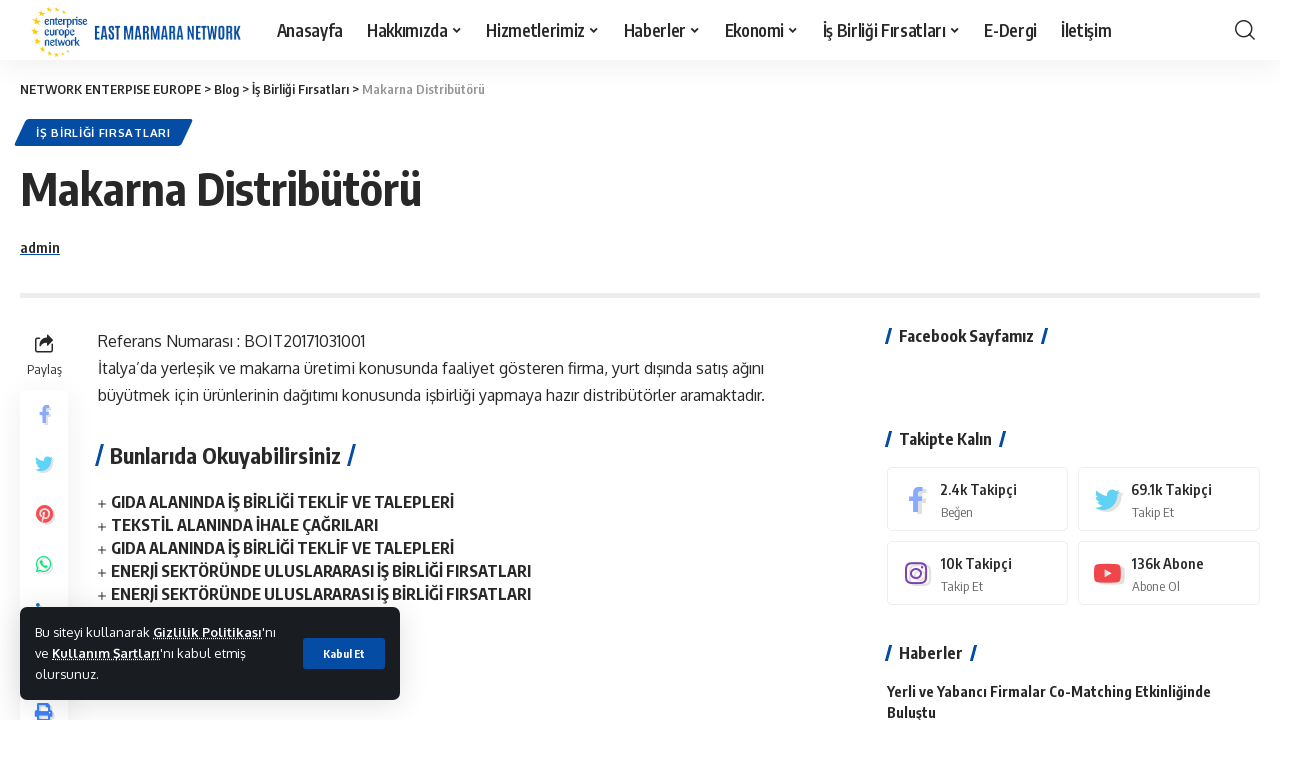

--- FILE ---
content_type: text/html; charset=UTF-8
request_url: https://een-emn.org/makarna-distributoru/
body_size: 24660
content:
<!DOCTYPE html>
<html lang="tr">
<head>
    <meta charset="UTF-8">
    <meta http-equiv="X-UA-Compatible" content="IE=edge">
    <meta name="viewport" content="width=device-width, initial-scale=1">
    <link rel="profile" href="https://gmpg.org/xfn/11">
	<title>Makarna Distribütörü &#8211; NETWORK ENTERPISE EUROPE</title>
<meta name='robots' content='max-image-preview:large' />
	<style>img:is([sizes="auto" i], [sizes^="auto," i]) { contain-intrinsic-size: 3000px 1500px }</style>
	<link rel='dns-prefetch' href='//www.googletagmanager.com' />
<link rel="alternate" type="application/rss+xml" title="NETWORK ENTERPISE EUROPE &raquo; akışı" href="https://een-emn.org/feed/" />
<link rel="alternate" type="application/rss+xml" title="NETWORK ENTERPISE EUROPE &raquo; yorum akışı" href="https://een-emn.org/comments/feed/" />
<meta name="description" content="İtalya’da yerleşik ve makarna üretimi konusunda faaliyet gösteren firma"><link rel="alternate" type="application/rss+xml" title="NETWORK ENTERPISE EUROPE &raquo; Makarna Distribütörü yorum akışı" href="https://een-emn.org/makarna-distributoru/feed/" />
            <link rel="pingback" href="https://een-emn.org/xmlrpc.php"/>
		<script type="application/ld+json">{"@context":"https://schema.org","@type":"Organization","legalName":"NETWORK ENTERPISE EUROPE","url":"https://een-emn.org/","sameAs":["https://www.facebook.com/eeneastmarmara","https://twitter.com/enneastmarmara","https://www.instagram.com/p/CxFs7h3KMkT/","https://twitter.com/enneastmarmara","https://www.youtube.com/@eenemn8897"]}</script>
<script>
window._wpemojiSettings = {"baseUrl":"https:\/\/s.w.org\/images\/core\/emoji\/15.0.3\/72x72\/","ext":".png","svgUrl":"https:\/\/s.w.org\/images\/core\/emoji\/15.0.3\/svg\/","svgExt":".svg","source":{"concatemoji":"https:\/\/een-emn.org\/wp-includes\/js\/wp-emoji-release.min.js?ver=6.7.2"}};
/*! This file is auto-generated */
!function(i,n){var o,s,e;function c(e){try{var t={supportTests:e,timestamp:(new Date).valueOf()};sessionStorage.setItem(o,JSON.stringify(t))}catch(e){}}function p(e,t,n){e.clearRect(0,0,e.canvas.width,e.canvas.height),e.fillText(t,0,0);var t=new Uint32Array(e.getImageData(0,0,e.canvas.width,e.canvas.height).data),r=(e.clearRect(0,0,e.canvas.width,e.canvas.height),e.fillText(n,0,0),new Uint32Array(e.getImageData(0,0,e.canvas.width,e.canvas.height).data));return t.every(function(e,t){return e===r[t]})}function u(e,t,n){switch(t){case"flag":return n(e,"\ud83c\udff3\ufe0f\u200d\u26a7\ufe0f","\ud83c\udff3\ufe0f\u200b\u26a7\ufe0f")?!1:!n(e,"\ud83c\uddfa\ud83c\uddf3","\ud83c\uddfa\u200b\ud83c\uddf3")&&!n(e,"\ud83c\udff4\udb40\udc67\udb40\udc62\udb40\udc65\udb40\udc6e\udb40\udc67\udb40\udc7f","\ud83c\udff4\u200b\udb40\udc67\u200b\udb40\udc62\u200b\udb40\udc65\u200b\udb40\udc6e\u200b\udb40\udc67\u200b\udb40\udc7f");case"emoji":return!n(e,"\ud83d\udc26\u200d\u2b1b","\ud83d\udc26\u200b\u2b1b")}return!1}function f(e,t,n){var r="undefined"!=typeof WorkerGlobalScope&&self instanceof WorkerGlobalScope?new OffscreenCanvas(300,150):i.createElement("canvas"),a=r.getContext("2d",{willReadFrequently:!0}),o=(a.textBaseline="top",a.font="600 32px Arial",{});return e.forEach(function(e){o[e]=t(a,e,n)}),o}function t(e){var t=i.createElement("script");t.src=e,t.defer=!0,i.head.appendChild(t)}"undefined"!=typeof Promise&&(o="wpEmojiSettingsSupports",s=["flag","emoji"],n.supports={everything:!0,everythingExceptFlag:!0},e=new Promise(function(e){i.addEventListener("DOMContentLoaded",e,{once:!0})}),new Promise(function(t){var n=function(){try{var e=JSON.parse(sessionStorage.getItem(o));if("object"==typeof e&&"number"==typeof e.timestamp&&(new Date).valueOf()<e.timestamp+604800&&"object"==typeof e.supportTests)return e.supportTests}catch(e){}return null}();if(!n){if("undefined"!=typeof Worker&&"undefined"!=typeof OffscreenCanvas&&"undefined"!=typeof URL&&URL.createObjectURL&&"undefined"!=typeof Blob)try{var e="postMessage("+f.toString()+"("+[JSON.stringify(s),u.toString(),p.toString()].join(",")+"));",r=new Blob([e],{type:"text/javascript"}),a=new Worker(URL.createObjectURL(r),{name:"wpTestEmojiSupports"});return void(a.onmessage=function(e){c(n=e.data),a.terminate(),t(n)})}catch(e){}c(n=f(s,u,p))}t(n)}).then(function(e){for(var t in e)n.supports[t]=e[t],n.supports.everything=n.supports.everything&&n.supports[t],"flag"!==t&&(n.supports.everythingExceptFlag=n.supports.everythingExceptFlag&&n.supports[t]);n.supports.everythingExceptFlag=n.supports.everythingExceptFlag&&!n.supports.flag,n.DOMReady=!1,n.readyCallback=function(){n.DOMReady=!0}}).then(function(){return e}).then(function(){var e;n.supports.everything||(n.readyCallback(),(e=n.source||{}).concatemoji?t(e.concatemoji):e.wpemoji&&e.twemoji&&(t(e.twemoji),t(e.wpemoji)))}))}((window,document),window._wpemojiSettings);
</script>

<style id='wp-emoji-styles-inline-css'>

	img.wp-smiley, img.emoji {
		display: inline !important;
		border: none !important;
		box-shadow: none !important;
		height: 1em !important;
		width: 1em !important;
		margin: 0 0.07em !important;
		vertical-align: -0.1em !important;
		background: none !important;
		padding: 0 !important;
	}
</style>
<link rel='stylesheet' id='wp-block-library-css' href='https://een-emn.org/wp-includes/css/dist/block-library/style.min.css?ver=6.7.2' media='all' />
<style id='classic-theme-styles-inline-css'>
/*! This file is auto-generated */
.wp-block-button__link{color:#fff;background-color:#32373c;border-radius:9999px;box-shadow:none;text-decoration:none;padding:calc(.667em + 2px) calc(1.333em + 2px);font-size:1.125em}.wp-block-file__button{background:#32373c;color:#fff;text-decoration:none}
</style>
<style id='global-styles-inline-css'>
:root{--wp--preset--aspect-ratio--square: 1;--wp--preset--aspect-ratio--4-3: 4/3;--wp--preset--aspect-ratio--3-4: 3/4;--wp--preset--aspect-ratio--3-2: 3/2;--wp--preset--aspect-ratio--2-3: 2/3;--wp--preset--aspect-ratio--16-9: 16/9;--wp--preset--aspect-ratio--9-16: 9/16;--wp--preset--color--black: #000000;--wp--preset--color--cyan-bluish-gray: #abb8c3;--wp--preset--color--white: #ffffff;--wp--preset--color--pale-pink: #f78da7;--wp--preset--color--vivid-red: #cf2e2e;--wp--preset--color--luminous-vivid-orange: #ff6900;--wp--preset--color--luminous-vivid-amber: #fcb900;--wp--preset--color--light-green-cyan: #7bdcb5;--wp--preset--color--vivid-green-cyan: #00d084;--wp--preset--color--pale-cyan-blue: #8ed1fc;--wp--preset--color--vivid-cyan-blue: #0693e3;--wp--preset--color--vivid-purple: #9b51e0;--wp--preset--gradient--vivid-cyan-blue-to-vivid-purple: linear-gradient(135deg,rgba(6,147,227,1) 0%,rgb(155,81,224) 100%);--wp--preset--gradient--light-green-cyan-to-vivid-green-cyan: linear-gradient(135deg,rgb(122,220,180) 0%,rgb(0,208,130) 100%);--wp--preset--gradient--luminous-vivid-amber-to-luminous-vivid-orange: linear-gradient(135deg,rgba(252,185,0,1) 0%,rgba(255,105,0,1) 100%);--wp--preset--gradient--luminous-vivid-orange-to-vivid-red: linear-gradient(135deg,rgba(255,105,0,1) 0%,rgb(207,46,46) 100%);--wp--preset--gradient--very-light-gray-to-cyan-bluish-gray: linear-gradient(135deg,rgb(238,238,238) 0%,rgb(169,184,195) 100%);--wp--preset--gradient--cool-to-warm-spectrum: linear-gradient(135deg,rgb(74,234,220) 0%,rgb(151,120,209) 20%,rgb(207,42,186) 40%,rgb(238,44,130) 60%,rgb(251,105,98) 80%,rgb(254,248,76) 100%);--wp--preset--gradient--blush-light-purple: linear-gradient(135deg,rgb(255,206,236) 0%,rgb(152,150,240) 100%);--wp--preset--gradient--blush-bordeaux: linear-gradient(135deg,rgb(254,205,165) 0%,rgb(254,45,45) 50%,rgb(107,0,62) 100%);--wp--preset--gradient--luminous-dusk: linear-gradient(135deg,rgb(255,203,112) 0%,rgb(199,81,192) 50%,rgb(65,88,208) 100%);--wp--preset--gradient--pale-ocean: linear-gradient(135deg,rgb(255,245,203) 0%,rgb(182,227,212) 50%,rgb(51,167,181) 100%);--wp--preset--gradient--electric-grass: linear-gradient(135deg,rgb(202,248,128) 0%,rgb(113,206,126) 100%);--wp--preset--gradient--midnight: linear-gradient(135deg,rgb(2,3,129) 0%,rgb(40,116,252) 100%);--wp--preset--font-size--small: 13px;--wp--preset--font-size--medium: 20px;--wp--preset--font-size--large: 36px;--wp--preset--font-size--x-large: 42px;--wp--preset--spacing--20: 0.44rem;--wp--preset--spacing--30: 0.67rem;--wp--preset--spacing--40: 1rem;--wp--preset--spacing--50: 1.5rem;--wp--preset--spacing--60: 2.25rem;--wp--preset--spacing--70: 3.38rem;--wp--preset--spacing--80: 5.06rem;--wp--preset--shadow--natural: 6px 6px 9px rgba(0, 0, 0, 0.2);--wp--preset--shadow--deep: 12px 12px 50px rgba(0, 0, 0, 0.4);--wp--preset--shadow--sharp: 6px 6px 0px rgba(0, 0, 0, 0.2);--wp--preset--shadow--outlined: 6px 6px 0px -3px rgba(255, 255, 255, 1), 6px 6px rgba(0, 0, 0, 1);--wp--preset--shadow--crisp: 6px 6px 0px rgba(0, 0, 0, 1);}:where(.is-layout-flex){gap: 0.5em;}:where(.is-layout-grid){gap: 0.5em;}body .is-layout-flex{display: flex;}.is-layout-flex{flex-wrap: wrap;align-items: center;}.is-layout-flex > :is(*, div){margin: 0;}body .is-layout-grid{display: grid;}.is-layout-grid > :is(*, div){margin: 0;}:where(.wp-block-columns.is-layout-flex){gap: 2em;}:where(.wp-block-columns.is-layout-grid){gap: 2em;}:where(.wp-block-post-template.is-layout-flex){gap: 1.25em;}:where(.wp-block-post-template.is-layout-grid){gap: 1.25em;}.has-black-color{color: var(--wp--preset--color--black) !important;}.has-cyan-bluish-gray-color{color: var(--wp--preset--color--cyan-bluish-gray) !important;}.has-white-color{color: var(--wp--preset--color--white) !important;}.has-pale-pink-color{color: var(--wp--preset--color--pale-pink) !important;}.has-vivid-red-color{color: var(--wp--preset--color--vivid-red) !important;}.has-luminous-vivid-orange-color{color: var(--wp--preset--color--luminous-vivid-orange) !important;}.has-luminous-vivid-amber-color{color: var(--wp--preset--color--luminous-vivid-amber) !important;}.has-light-green-cyan-color{color: var(--wp--preset--color--light-green-cyan) !important;}.has-vivid-green-cyan-color{color: var(--wp--preset--color--vivid-green-cyan) !important;}.has-pale-cyan-blue-color{color: var(--wp--preset--color--pale-cyan-blue) !important;}.has-vivid-cyan-blue-color{color: var(--wp--preset--color--vivid-cyan-blue) !important;}.has-vivid-purple-color{color: var(--wp--preset--color--vivid-purple) !important;}.has-black-background-color{background-color: var(--wp--preset--color--black) !important;}.has-cyan-bluish-gray-background-color{background-color: var(--wp--preset--color--cyan-bluish-gray) !important;}.has-white-background-color{background-color: var(--wp--preset--color--white) !important;}.has-pale-pink-background-color{background-color: var(--wp--preset--color--pale-pink) !important;}.has-vivid-red-background-color{background-color: var(--wp--preset--color--vivid-red) !important;}.has-luminous-vivid-orange-background-color{background-color: var(--wp--preset--color--luminous-vivid-orange) !important;}.has-luminous-vivid-amber-background-color{background-color: var(--wp--preset--color--luminous-vivid-amber) !important;}.has-light-green-cyan-background-color{background-color: var(--wp--preset--color--light-green-cyan) !important;}.has-vivid-green-cyan-background-color{background-color: var(--wp--preset--color--vivid-green-cyan) !important;}.has-pale-cyan-blue-background-color{background-color: var(--wp--preset--color--pale-cyan-blue) !important;}.has-vivid-cyan-blue-background-color{background-color: var(--wp--preset--color--vivid-cyan-blue) !important;}.has-vivid-purple-background-color{background-color: var(--wp--preset--color--vivid-purple) !important;}.has-black-border-color{border-color: var(--wp--preset--color--black) !important;}.has-cyan-bluish-gray-border-color{border-color: var(--wp--preset--color--cyan-bluish-gray) !important;}.has-white-border-color{border-color: var(--wp--preset--color--white) !important;}.has-pale-pink-border-color{border-color: var(--wp--preset--color--pale-pink) !important;}.has-vivid-red-border-color{border-color: var(--wp--preset--color--vivid-red) !important;}.has-luminous-vivid-orange-border-color{border-color: var(--wp--preset--color--luminous-vivid-orange) !important;}.has-luminous-vivid-amber-border-color{border-color: var(--wp--preset--color--luminous-vivid-amber) !important;}.has-light-green-cyan-border-color{border-color: var(--wp--preset--color--light-green-cyan) !important;}.has-vivid-green-cyan-border-color{border-color: var(--wp--preset--color--vivid-green-cyan) !important;}.has-pale-cyan-blue-border-color{border-color: var(--wp--preset--color--pale-cyan-blue) !important;}.has-vivid-cyan-blue-border-color{border-color: var(--wp--preset--color--vivid-cyan-blue) !important;}.has-vivid-purple-border-color{border-color: var(--wp--preset--color--vivid-purple) !important;}.has-vivid-cyan-blue-to-vivid-purple-gradient-background{background: var(--wp--preset--gradient--vivid-cyan-blue-to-vivid-purple) !important;}.has-light-green-cyan-to-vivid-green-cyan-gradient-background{background: var(--wp--preset--gradient--light-green-cyan-to-vivid-green-cyan) !important;}.has-luminous-vivid-amber-to-luminous-vivid-orange-gradient-background{background: var(--wp--preset--gradient--luminous-vivid-amber-to-luminous-vivid-orange) !important;}.has-luminous-vivid-orange-to-vivid-red-gradient-background{background: var(--wp--preset--gradient--luminous-vivid-orange-to-vivid-red) !important;}.has-very-light-gray-to-cyan-bluish-gray-gradient-background{background: var(--wp--preset--gradient--very-light-gray-to-cyan-bluish-gray) !important;}.has-cool-to-warm-spectrum-gradient-background{background: var(--wp--preset--gradient--cool-to-warm-spectrum) !important;}.has-blush-light-purple-gradient-background{background: var(--wp--preset--gradient--blush-light-purple) !important;}.has-blush-bordeaux-gradient-background{background: var(--wp--preset--gradient--blush-bordeaux) !important;}.has-luminous-dusk-gradient-background{background: var(--wp--preset--gradient--luminous-dusk) !important;}.has-pale-ocean-gradient-background{background: var(--wp--preset--gradient--pale-ocean) !important;}.has-electric-grass-gradient-background{background: var(--wp--preset--gradient--electric-grass) !important;}.has-midnight-gradient-background{background: var(--wp--preset--gradient--midnight) !important;}.has-small-font-size{font-size: var(--wp--preset--font-size--small) !important;}.has-medium-font-size{font-size: var(--wp--preset--font-size--medium) !important;}.has-large-font-size{font-size: var(--wp--preset--font-size--large) !important;}.has-x-large-font-size{font-size: var(--wp--preset--font-size--x-large) !important;}
:where(.wp-block-post-template.is-layout-flex){gap: 1.25em;}:where(.wp-block-post-template.is-layout-grid){gap: 1.25em;}
:where(.wp-block-columns.is-layout-flex){gap: 2em;}:where(.wp-block-columns.is-layout-grid){gap: 2em;}
:root :where(.wp-block-pullquote){font-size: 1.5em;line-height: 1.6;}
</style>
<link rel='stylesheet' id='formcraft-common-css' href='https://een-emn.org/wp-content/plugins/formcraft3/dist/formcraft-common.css?ver=3.8.24' media='all' />
<link rel='stylesheet' id='formcraft-form-css' href='https://een-emn.org/wp-content/plugins/formcraft3/dist/form.css?ver=3.8.24' media='all' />
<link rel='stylesheet' id='dflip-style-css' href='https://een-emn.org/wp-content/plugins/3d-flipbook-dflip-lite/assets/css/dflip.min.css?ver=2.0.86' media='all' />
<link rel='stylesheet' id='foxiz-font-css' href='//fonts.googleapis.com/css?family=Oxygen%3A400%2C700%7CEncode+Sans+Condensed%3A400%2C500%2C600%2C700%2C800&#038;display=swap&#038;ver=1.8.1' media='all' />
<link rel='stylesheet' id='foxiz-main-css' href='https://een-emn.org/wp-content/themes/foxiz/assets/css/main.css?ver=1.8.1' media='all' />
<link rel='stylesheet' id='foxiz-print-css' href='https://een-emn.org/wp-content/themes/foxiz/assets/css/print.css?ver=1.8.1' media='all' />
<link rel='stylesheet' id='foxiz-style-css' href='https://een-emn.org/wp-content/themes/foxiz/style.css?ver=1.8.1' media='all' />
<style id='foxiz-style-inline-css'>
:root {--g-color :#044ca4;--g-color-90 :#044ca4e6;}[data-theme="dark"], .light-scheme {--wc-add-cart-color :#ffffff;}[data-theme="dark"].is-hd-4 {--nav-bg: #191c20;--nav-bg-from: #191c20;--nav-bg-to: #191c20;}.p-category {--cat-highlight : #044ca4;--cat-highlight-90 : #044ca4e6;}body.category-116 .blog-content .p-featured {padding-bottom : 50%;}:root {--max-width-wo-sb : 860px;--top-site-bg :#0e0f12;--hyperlink-line-color :var(--g-color);}[data-theme="dark"], .light-scheme {--top-site-bg :#0e0f12;}.search-header:before { background-repeat : no-repeat;background-size : cover;background-image : url(https://foxiz.themeruby.com/default/wp-content/uploads/sites/2/2021/09/search-bg.jpg);background-attachment : scroll;background-position : center center;}[data-theme="dark"] .search-header:before { background-repeat : no-repeat;background-size : cover;background-image : url(https://foxiz.themeruby.com/default/wp-content/uploads/sites/2/2021/09/search-bgd.jpg);background-attachment : scroll;background-position : center center;}.footer-has-bg { background-color : #00000007;}[data-theme="dark"] .footer-has-bg { background-color : #16181c;}.top-site-ad .ad-image { max-width: 1500px; }.yes-hd-transparent .top-site-ad {--top-site-bg :#0e0f12;}#amp-mobile-version-switcher { display: none; }.menu-item-2185 span.menu-sub-title { color: #ff7070 !important;}.menu-item-2185 span.menu-sub-title { background-color: #ff707015;}[data-theme="dark"] .menu-item-2185 span.menu-sub-title { color: #fff !important;}[data-theme="dark"] .menu-item-2185 span.menu-sub-title { background-color: #ff7070;}.menu-item-2183 span.menu-sub-title { color: #fff !important;}.menu-item-2183 span.menu-sub-title { background-color: #ff7070;}.menu-item-2191 span.menu-sub-title { color: #ff184e !important;}.menu-item-2191 span.menu-sub-title { background-color: #ff184e20;}[data-theme="dark"] .menu-item-2191 span.menu-sub-title { color: #fff !important;}[data-theme="dark"] .menu-item-2191 span.menu-sub-title { background-color: #ff184e;}
</style>
<script src="https://een-emn.org/wp-includes/js/jquery/jquery.min.js?ver=3.7.1" id="jquery-core-js"></script>
<script src="https://een-emn.org/wp-includes/js/jquery/jquery-migrate.min.js?ver=3.4.1" id="jquery-migrate-js"></script>

<!-- Google Analytics snippet added by Site Kit -->
<script src="https://www.googletagmanager.com/gtag/js?id=GT-NSVDD22" id="google_gtagjs-js" async></script>
<script id="google_gtagjs-js-after">
window.dataLayer = window.dataLayer || [];function gtag(){dataLayer.push(arguments);}
gtag('set', 'linker', {"domains":["een-emn.org"]} );
gtag("js", new Date());
gtag("set", "developer_id.dZTNiMT", true);
gtag("config", "GT-NSVDD22");
</script>

<!-- End Google Analytics snippet added by Site Kit -->
<script src="https://een-emn.org/wp-content/themes/foxiz/assets/js/highlight-share.js?ver=1" id="highlight-share-js"></script>
<link rel="https://api.w.org/" href="https://een-emn.org/wp-json/" /><link rel="alternate" title="JSON" type="application/json" href="https://een-emn.org/wp-json/wp/v2/posts/3429" /><link rel="EditURI" type="application/rsd+xml" title="RSD" href="https://een-emn.org/xmlrpc.php?rsd" />
<meta name="generator" content="WordPress 6.7.2" />
<link rel="canonical" href="https://een-emn.org/makarna-distributoru/" />
<link rel='shortlink' href='https://een-emn.org/?p=3429' />
<link rel="alternate" title="oEmbed (JSON)" type="application/json+oembed" href="https://een-emn.org/wp-json/oembed/1.0/embed?url=https%3A%2F%2Feen-emn.org%2Fmakarna-distributoru%2F" />
<link rel="alternate" title="oEmbed (XML)" type="text/xml+oembed" href="https://een-emn.org/wp-json/oembed/1.0/embed?url=https%3A%2F%2Feen-emn.org%2Fmakarna-distributoru%2F&#038;format=xml" />
<meta name="generator" content="Site Kit by Google 1.118.0" /><script data-cfasync="false"> var dFlipLocation = "https://een-emn.org/wp-content/plugins/3d-flipbook-dflip-lite/assets/"; var dFlipWPGlobal = {"text":{"toggleSound":"Turn on\/off Sound","toggleThumbnails":"Toggle Thumbnails","toggleOutline":"Toggle Outline\/Bookmark","previousPage":"Previous Page","nextPage":"Next Page","toggleFullscreen":"Toggle Fullscreen","zoomIn":"Zoom In","zoomOut":"Zoom Out","toggleHelp":"Toggle Help","singlePageMode":"Single Page Mode","doublePageMode":"Double Page Mode","downloadPDFFile":"Download PDF File","gotoFirstPage":"Goto First Page","gotoLastPage":"Goto Last Page","share":"Share","mailSubject":"I wanted you to see this FlipBook","mailBody":"Check out this site {{url}}","loading":"DearFlip: Loading "},"moreControls":"download,pageMode,startPage,endPage,sound","hideControls":"","scrollWheel":"false","backgroundColor":"#777","backgroundImage":"","height":"auto","paddingLeft":"20","paddingRight":"20","controlsPosition":"bottom","duration":800,"soundEnable":"true","enableDownload":"true","enableAnnotation":false,"enableAnalytics":"false","webgl":"true","hard":"none","maxTextureSize":"1600","rangeChunkSize":"524288","zoomRatio":1.5,"stiffness":3,"pageMode":"0","singlePageMode":"0","pageSize":"0","autoPlay":"false","autoPlayDuration":5000,"autoPlayStart":"false","linkTarget":"2","sharePrefix":"dearflip-"};</script><meta name="generator" content="Elementor 3.18.3; features: e_dom_optimization, e_optimized_assets_loading, e_optimized_css_loading, additional_custom_breakpoints, block_editor_assets_optimize, e_image_loading_optimization; settings: css_print_method-external, google_font-enabled, font_display-swap">
<script type="application/ld+json">{"@context":"https://schema.org","@type":"WebSite","@id":"https://een-emn.org/#website","url":"https://een-emn.org/","name":"NETWORK ENTERPISE EUROPE","potentialAction":{"@type":"SearchAction","target":"https://een-emn.org/?s={search_term_string}","query-input":"required name=search_term_string"}}</script>
            <meta property="og:title" content="Makarna Distribütörü"/>
            <meta property="og:url" content="https://een-emn.org/makarna-distributoru/"/>
            <meta property="og:site_name" content="NETWORK ENTERPISE EUROPE"/>
			                <meta property="og:type" content="article"/>
                <meta property="article:published_time" content="2023-03-16T07:13:19+00:00"/>
                <meta property="article:modified_time" content="2023-03-16T07:13:29+00:00"/>
                <meta name="author" content="admin"/>
                <meta name="twitter:card" content="summary_large_image"/>
                <meta name="twitter:creator" content="@NETWORK ENTERPISE EUROPE"/>
                <meta name="twitter:label1" content="Written by"/>
                <meta name="twitter:data1" content="admin"/>
				<script type="application/ld+json">{"@context":"http://schema.org","@type":"BreadcrumbList","itemListElement":[{"@type":"ListItem","position":4,"item":{"@id":"https://een-emn.org/makarna-distributoru/","name":"Makarna Distrib\u00fct\u00f6r\u00fc"}},{"@type":"ListItem","position":3,"item":{"@id":"https://een-emn.org/category/is-birligi-firsatlari/","name":"\u0130\u015f Birli\u011fi F\u0131rsatlar\u0131"}},{"@type":"ListItem","position":2,"item":{"@id":"https://een-emn.org/blog/","name":"Blog"}},{"@type":"ListItem","position":1,"item":{"@id":"https://een-emn.org","name":"NETWORK ENTERPISE EUROPE"}}]}</script>
<link rel="icon" href="https://een-emn.org/wp-content/uploads/2023/03/cropped-Ekran_Resmi_2023-03-14_17.16.10-removebg-preview-32x32.png" sizes="32x32" />
<link rel="icon" href="https://een-emn.org/wp-content/uploads/2023/03/cropped-Ekran_Resmi_2023-03-14_17.16.10-removebg-preview-192x192.png" sizes="192x192" />
<link rel="apple-touch-icon" href="https://een-emn.org/wp-content/uploads/2023/03/cropped-Ekran_Resmi_2023-03-14_17.16.10-removebg-preview-180x180.png" />
<meta name="msapplication-TileImage" content="https://een-emn.org/wp-content/uploads/2023/03/cropped-Ekran_Resmi_2023-03-14_17.16.10-removebg-preview-270x270.png" />
		<style id="wp-custom-css">
			html .formcraft-css .powered-by{
	display:none;
}		</style>
		</head>
<body class="post-template-default single single-post postid-3429 single-format-standard wp-embed-responsive elementor-default elementor-kit-8 menu-ani-1 hover-ani-1 is-rm-1 is-hd-1 is-standard-9 is-mstick yes-tstick is-backtop is-mstick is-smart-sticky sync-bookmarks" data-theme="default">
<div class="site-outer">
	        <header id="site-header" class="header-wrap rb-section header-set-1 header-1 header-wrapper style-shadow">
			<aside id="rb-privacy" class="privacy-bar privacy-left"><div class="privacy-inner"><div class="privacy-content">Bu siteyi kullanarak <a href="#">Gizlilik Politikası</a>'nı ve <a href="#">Kullanım Şartları</a>'nı kabul etmiş olursunuz.
</div><div class="privacy-dismiss"><a id="privacy-trigger" href="#" class="privacy-dismiss-btn is-btn"><span>Kabul Et</span></a></div></div></aside>            <div id="navbar-outer" class="navbar-outer">
                <div id="sticky-holder" class="sticky-holder">
                    <div class="navbar-wrap">
                        <div class="rb-container edge-padding">
                            <div class="navbar-inner">
                                <div class="navbar-left">
									        <div class="logo-wrap is-image-logo site-branding">
            <a href="https://een-emn.org/" class="logo" title="NETWORK ENTERPISE EUROPE">
				<img fetchpriority="high" class="logo-default" height="181" width="678" src="http://een-emn.org/wp-content/uploads/2023/03/demo222-removebg-preview.png" alt="NETWORK ENTERPISE EUROPE" decoding="async" loading="eager">            </a>
        </div>
		        <nav id="site-navigation" class="main-menu-wrap" aria-label="main menu"><ul id="menu-main-menu-guncel" class="main-menu rb-menu large-menu" itemscope itemtype="https://www.schema.org/SiteNavigationElement"><li id="menu-item-2344" class="menu-item menu-item-type-post_type menu-item-object-page menu-item-home menu-item-2344"><a href="https://een-emn.org/"><span>Anasayfa</span></a></li>
<li id="menu-item-4030" class="menu-item menu-item-type-custom menu-item-object-custom menu-item-has-children menu-item-4030"><a href="https://een-emn.org/biz-kimiz"><span>Hakkımızda</span></a>
<ul class="sub-menu">
	<li id="menu-item-3079" class="menu-item menu-item-type-post_type menu-item-object-page menu-item-3079"><a href="https://een-emn.org/hakkimizda/biz-kimiz/"><span>Biz Kimiz?</span></a></li>
	<li id="menu-item-3080" class="menu-item menu-item-type-post_type menu-item-object-page menu-item-3080"><a href="https://een-emn.org/hakkimizda/e-bulten/"><span>E-Bülten</span></a></li>
	<li id="menu-item-3081" class="menu-item menu-item-type-post_type menu-item-object-page menu-item-3081"><a href="https://een-emn.org/hakkimizda/een-nedir/"><span>EEN Nedir?</span></a></li>
</ul>
</li>
<li id="menu-item-3082" class="menu-item menu-item-type-custom menu-item-object-custom menu-item-has-children menu-item-3082"><a href="#"><span>Hizmetlerimiz</span></a>
<ul class="sub-menu">
	<li id="menu-item-3083" class="menu-item menu-item-type-post_type menu-item-object-page menu-item-3083"><a href="https://een-emn.org/bilgilendirme-ve-danismanlik/"><span>Bilgilendirme ve Danışmanlık</span></a></li>
	<li id="menu-item-3084" class="menu-item menu-item-type-post_type menu-item-object-page menu-item-3084"><a href="https://een-emn.org/kobiler-arasi-ticari-isbirlikleri-ve-uluslararasilasma/"><span>KOBİ’ler Arası Ticari İşbirlikleri ve Uluslararasılaşma</span></a></li>
	<li id="menu-item-3085" class="menu-item menu-item-type-post_type menu-item-object-page menu-item-3085"><a href="https://een-emn.org/teknoloji-alaninda-kobilere-destek/"><span>Teknoloji alanında KOBİlere destek</span></a></li>
</ul>
</li>
<li id="menu-item-2341" class="menu-item menu-item-type-taxonomy menu-item-object-category menu-item-2341 menu-item-has-children menu-has-child-mega is-child-wide"><a href="https://een-emn.org/category/haberler/"><span>Haberler</span></a><div class="mega-dropdown is-mega-category"><div class="rb-container edge-padding"><div class="mega-dropdown-inner"><div class="mega-header mega-header-fw"><span class="h4">Haberler</span><a class="mega-link is-meta" href="https://een-emn.org/category/haberler/"><span>Daha Fazlasını Göster</span><i class="rbi rbi-cright" aria-hidden="true"></i></a></div><div id="mega-listing-2341" class="block-wrap block-small block-grid block-grid-small-1 rb-columns rb-col-5 is-gap-10"><div class="block-inner">        <div class="p-wrap p-grid p-grid-small-1" data-pid="4934">
	        <div class="p-content">
			<span class="entry-title h4">        <a class="p-url" href="https://een-emn.org/yerli-ve-yabanci-firmalar-co-matching-etkinliginde-bulustu/" rel="bookmark">Yerli ve Yabancı Firmalar Co-Matching Etkinliğinde Buluştu</a></span>            <div class="p-meta">
                <div class="meta-inner is-meta">
					<span class="meta-el meta-date">
		            <time class="date published" datetime="2025-09-01T11:16:00+03:00">1 Eylül 2025</time>
		        </span>
		                </div>
				            </div>
		        </div>
		        </div>
	        <div class="p-wrap p-grid p-grid-small-1" data-pid="4926">
	        <div class="p-content">
			<span class="entry-title h4">        <a class="p-url" href="https://een-emn.org/ihracat-sureclerinde-yapay-zekanin-kullanimi-webinari-gerceklestirildi/" rel="bookmark">İhracat Süreçlerinde Yapay Zekanın Kullanımı Webinarı Gerçekleştirildi</a></span>            <div class="p-meta">
                <div class="meta-inner is-meta">
					<span class="meta-el meta-date">
		            <time class="date published" datetime="2025-08-04T16:49:21+03:00">4 Ağustos 2025</time>
		        </span>
		                </div>
				            </div>
		        </div>
		        </div>
	        <div class="p-wrap p-grid p-grid-small-1" data-pid="4923">
	        <div class="p-content">
			<span class="entry-title h4">        <a class="p-url" href="https://een-emn.org/kobilerde-finansal-dayaniklilik-konulu-webinar-duzenlendi/" rel="bookmark">KOBİ’lerde Finansal Dayanıklılık Konulu Webinar Düzenlendi</a></span>            <div class="p-meta">
                <div class="meta-inner is-meta">
					<span class="meta-el meta-date">
		            <time class="date published" datetime="2025-08-04T16:48:09+03:00">4 Ağustos 2025</time>
		        </span>
		                </div>
				            </div>
		        </div>
		        </div>
	        <div class="p-wrap p-grid p-grid-small-1" data-pid="4921">
	        <div class="p-content">
			<span class="entry-title h4">        <a class="p-url" href="https://een-emn.org/enerji-yonetimi-egitimi-gerceklestirildi/" rel="bookmark">Enerji Yönetimi Eğitimi Gerçekleştirildi</a></span>            <div class="p-meta">
                <div class="meta-inner is-meta">
					<span class="meta-el meta-date">
		            <time class="date published" datetime="2025-08-04T16:47:36+03:00">4 Ağustos 2025</time>
		        </span>
		                </div>
				            </div>
		        </div>
		        </div>
	        <div class="p-wrap p-grid p-grid-small-1" data-pid="4919">
	        <div class="p-content">
			<span class="entry-title h4">        <a class="p-url" href="https://een-emn.org/enerji-sektorunde-dijital-donusum-ve-enerji-verimliligi-webinari-gerceklestirildi/" rel="bookmark">Enerji Sektöründe Dijital Dönüşüm ve Enerji Verimliliği Webinarı Gerçekleştirildi</a></span>            <div class="p-meta">
                <div class="meta-inner is-meta">
					<span class="meta-el meta-date">
		            <time class="date published" datetime="2025-08-04T16:46:31+03:00">4 Ağustos 2025</time>
		        </span>
		                </div>
				            </div>
		        </div>
		        </div>
	</div></div></div></div></div></li>
<li id="menu-item-4115" class="menu-item menu-item-type-taxonomy menu-item-object-category menu-item-4115 menu-item-has-children menu-has-child-mega is-child-wide"><a href="https://een-emn.org/category/ekonomi/"><span>Ekonomi</span></a><div class="mega-dropdown is-mega-category"><div class="rb-container edge-padding"><div class="mega-dropdown-inner"><div class="mega-header mega-header-fw"><span class="h4">Ekonomi</span><a class="mega-link is-meta" href="https://een-emn.org/category/ekonomi/"><span>Daha Fazlasını Göster</span><i class="rbi rbi-cright" aria-hidden="true"></i></a></div><div id="mega-listing-4115" class="block-wrap block-small block-grid block-grid-small-1 rb-columns rb-col-5 is-gap-10"><div class="block-inner">        <div class="p-wrap p-grid p-grid-small-1" data-pid="4722">
	            <div class="feat-holder overlay-text">
				        <div class="p-featured">
			        <a class="p-flink" href="https://een-emn.org/perakende-guveni-mayis-ayinda-da-dususunu-surdurdu/" title="Perakende Güveni Mayıs Ayında da Düşüşünü Sürdürdü">
			<img loading="lazy" width="330" height="220" src="https://een-emn.org/wp-content/uploads/2024/07/Perakende-Guveni-Mayis-Ayinda-da-Dususunu-Surdurdu-330x220.jpg" class="featured-img wp-post-image" alt="" loading="lazy" decoding="async" />        </a>
		        </div>
	            </div>
		        <div class="p-content">
			<span class="entry-title h4">        <a class="p-url" href="https://een-emn.org/perakende-guveni-mayis-ayinda-da-dususunu-surdurdu/" rel="bookmark">Perakende Güveni Mayıs Ayında da Düşüşünü Sürdürdü</a></span>            <div class="p-meta">
                <div class="meta-inner is-meta">
					<span class="meta-el meta-date">
		            <time class="date published" datetime="2024-07-08T10:51:57+03:00">8 Temmuz 2024</time>
		        </span>
		                </div>
				            </div>
		        </div>
		        </div>
	        <div class="p-wrap p-grid p-grid-small-1" data-pid="4719">
	            <div class="feat-holder overlay-text">
				        <div class="p-featured">
			        <a class="p-flink" href="https://een-emn.org/insaat-disindaki-sektorlerde-istihdam-daraliyor-insan-sagligi-sektorunde-istihdam-kaybi-115-bine-ulasti/" title="İnşaat Dışındaki Sektörlerde İstihdam Daralıyor: İnsan Sağlığı Sektöründe İstihdam Kaybı 115 Bine Ulaştı">
			<img loading="lazy" width="330" height="220" src="https://een-emn.org/wp-content/uploads/2024/07/Insaat-Disindaki-Sektorlerde_Istihdam-Daraliyor-330x220.jpg" class="featured-img wp-post-image" alt="" loading="lazy" decoding="async" />        </a>
		        </div>
	            </div>
		        <div class="p-content">
			<span class="entry-title h4">        <a class="p-url" href="https://een-emn.org/insaat-disindaki-sektorlerde-istihdam-daraliyor-insan-sagligi-sektorunde-istihdam-kaybi-115-bine-ulasti/" rel="bookmark">İnşaat Dışındaki Sektörlerde İstihdam Daralıyor: İnsan Sağlığı Sektöründe İstihdam Kaybı 115 Bine Ulaştı</a></span>            <div class="p-meta">
                <div class="meta-inner is-meta">
					<span class="meta-el meta-date">
		            <time class="date published" datetime="2024-07-08T10:24:36+03:00">8 Temmuz 2024</time>
		        </span>
		                </div>
				            </div>
		        </div>
		        </div>
	        <div class="p-wrap p-grid p-grid-small-1" data-pid="4715">
	            <div class="feat-holder overlay-text">
				        <div class="p-featured">
			        <a class="p-flink" href="https://een-emn.org/tepav-gida-endeksi-mayis2024-verilerini-acikladi/" title="TEPAV Gıda Endeksi Mayıs2024 Verilerini Açıkladı">
			<img loading="lazy" width="330" height="220" src="https://een-emn.org/wp-content/uploads/2024/07/TEPAV-Gida-Endeksi-Mayis2024_Verilerini-Acikladi-330x220.jpg" class="featured-img wp-post-image" alt="" loading="lazy" decoding="async" />        </a>
		        </div>
	            </div>
		        <div class="p-content">
			<span class="entry-title h4">        <a class="p-url" href="https://een-emn.org/tepav-gida-endeksi-mayis2024-verilerini-acikladi/" rel="bookmark">TEPAV Gıda Endeksi Mayıs2024 Verilerini Açıkladı</a></span>            <div class="p-meta">
                <div class="meta-inner is-meta">
					<span class="meta-el meta-date">
		            <time class="date published" datetime="2024-07-08T10:16:26+03:00">8 Temmuz 2024</time>
		        </span>
		                </div>
				            </div>
		        </div>
		        </div>
	        <div class="p-wrap p-grid p-grid-small-1" data-pid="4712">
	            <div class="feat-holder overlay-text">
				        <div class="p-featured">
			        <a class="p-flink" href="https://een-emn.org/gida-enflasyonu-gostergeleri-arasindaki-farkliliklar-uzerine-degerlendirme/" title="Gıda Enflasyonu Göstergeleri Arasındaki Farklılıklar Üzerine Değerlendirme">
			<img loading="lazy" width="330" height="220" src="https://een-emn.org/wp-content/uploads/2024/07/Gida-Enflasyonu-Gostergeleri_Arasindaki-Farkliliklar_Uzerine-Degerlendirme-330x220.jpg" class="featured-img wp-post-image" alt="" loading="lazy" decoding="async" />        </a>
		        </div>
	            </div>
		        <div class="p-content">
			<span class="entry-title h4">        <a class="p-url" href="https://een-emn.org/gida-enflasyonu-gostergeleri-arasindaki-farkliliklar-uzerine-degerlendirme/" rel="bookmark">Gıda Enflasyonu Göstergeleri Arasındaki Farklılıklar Üzerine Değerlendirme</a></span>            <div class="p-meta">
                <div class="meta-inner is-meta">
					<span class="meta-el meta-date">
		            <time class="date published" datetime="2024-07-08T10:14:46+03:00">8 Temmuz 2024</time>
		        </span>
		                </div>
				            </div>
		        </div>
		        </div>
	        <div class="p-wrap p-grid p-grid-small-1" data-pid="4706">
	            <div class="feat-holder overlay-text">
				        <div class="p-featured">
			        <a class="p-flink" href="https://een-emn.org/turkiyede-dogum-oranlari-dusuyor-nedenler-etkiler-ve-cozumler/" title="Türkiye&#8217;de Doğum Oranları Düşüyor: Nedenler, Etkiler ve Çözümler">
			<img loading="lazy" width="330" height="220" src="https://een-emn.org/wp-content/uploads/2024/07/Turkiyede-Dogum-Oranlari-Dusuyor__Nedenler-Etkiler-ve-Cozumler-330x220.jpg" class="featured-img wp-post-image" alt="" loading="lazy" decoding="async" />        </a>
		        </div>
	            </div>
		        <div class="p-content">
			<span class="entry-title h4">        <a class="p-url" href="https://een-emn.org/turkiyede-dogum-oranlari-dusuyor-nedenler-etkiler-ve-cozumler/" rel="bookmark">Türkiye&#8217;de Doğum Oranları Düşüyor: Nedenler, Etkiler ve Çözümler</a></span>            <div class="p-meta">
                <div class="meta-inner is-meta">
					<span class="meta-el meta-date">
		            <time class="date published" datetime="2024-07-08T10:07:02+03:00">8 Temmuz 2024</time>
		        </span>
		                </div>
				            </div>
		        </div>
		        </div>
	</div></div></div></div></div></li>
<li id="menu-item-2342" class="menu-item menu-item-type-taxonomy menu-item-object-category current-post-ancestor current-menu-parent current-post-parent menu-item-2342 menu-item-has-children menu-has-child-mega is-child-wide"><a href="https://een-emn.org/category/is-birligi-firsatlari/"><span>İş Birliği Fırsatları</span></a><div class="mega-dropdown is-mega-category"><div class="rb-container edge-padding"><div class="mega-dropdown-inner"><div class="mega-header mega-header-fw"><span class="h4">İş Birliği Fırsatları</span><a class="mega-link is-meta" href="https://een-emn.org/category/is-birligi-firsatlari/"><span>Daha Fazlasını Göster</span><i class="rbi rbi-cright" aria-hidden="true"></i></a></div><div id="mega-listing-2342" class="block-wrap block-small block-grid block-grid-small-1 rb-columns rb-col-5 is-gap-10"><div class="block-inner">        <div class="p-wrap p-grid p-grid-small-1" data-pid="4528">
	        <div class="p-content">
			<span class="entry-title h4">        <a class="p-url" href="https://een-emn.org/gida-alaninda-is-birligi-teklif-ve-talepleri-2/" rel="bookmark">GIDA ALANINDA İŞ BİRLİĞİ TEKLİF VE TALEPLERİ</a></span>            <div class="p-meta">
                <div class="meta-inner is-meta">
					<span class="meta-el meta-date">
		            <time class="date published" datetime="2023-12-25T14:41:33+03:00">25 Aralık 2023</time>
		        </span>
		                </div>
				            </div>
		        </div>
		        </div>
	        <div class="p-wrap p-grid p-grid-small-1" data-pid="4526">
	        <div class="p-content">
			<span class="entry-title h4">        <a class="p-url" href="https://een-emn.org/tekstil-alaninda-ihale-cagrilari/" rel="bookmark">TEKSTİL ALANINDA İHALE ÇAĞRILARI</a></span>            <div class="p-meta">
                <div class="meta-inner is-meta">
					<span class="meta-el meta-date">
		            <time class="date published" datetime="2023-12-25T14:22:58+03:00">25 Aralık 2023</time>
		        </span>
		                </div>
				            </div>
		        </div>
		        </div>
	        <div class="p-wrap p-grid p-grid-small-1" data-pid="4068">
	        <div class="p-content">
			<span class="entry-title h4">        <a class="p-url" href="https://een-emn.org/gida-alaninda-is-birligi-teklif-ve-talepleri/" rel="bookmark">GIDA ALANINDA İŞ BİRLİĞİ TEKLİF VE TALEPLERİ</a></span>            <div class="p-meta">
                <div class="meta-inner is-meta">
					<span class="meta-el meta-date">
		            <time class="date published" datetime="2023-09-13T20:25:23+03:00">13 Eylül 2023</time>
		        </span>
		                </div>
				            </div>
		        </div>
		        </div>
	        <div class="p-wrap p-grid p-grid-small-1" data-pid="3990">
	        <div class="p-content">
			<span class="entry-title h4">        <a class="p-url" href="https://een-emn.org/enerji-sektorunde-uluslararasi-is-birligi-firsatlari-5/" rel="bookmark">ENERJİ SEKTÖRÜNDE ULUSLARARASI İŞ BİRLİĞİ FIRSATLARI</a></span>            <div class="p-meta">
                <div class="meta-inner is-meta">
					<span class="meta-el meta-date">
		            <time class="date published" datetime="2023-03-16T14:55:28+03:00">16 Mart 2023</time>
		        </span>
		                </div>
				            </div>
		        </div>
		        </div>
	        <div class="p-wrap p-grid p-grid-small-1" data-pid="3991">
	        <div class="p-content">
			<span class="entry-title h4">        <a class="p-url" href="https://een-emn.org/enerji-sektorunde-uluslararasi-is-birligi-firsatlari-4/" rel="bookmark">ENERJİ SEKTÖRÜNDE ULUSLARARASI İŞ BİRLİĞİ FIRSATLARI</a></span>            <div class="p-meta">
                <div class="meta-inner is-meta">
					<span class="meta-el meta-date">
		            <time class="date published" datetime="2023-03-16T14:49:22+03:00">16 Mart 2023</time>
		        </span>
		                </div>
				            </div>
		        </div>
		        </div>
	</div></div></div></div></div></li>
<li id="menu-item-4176" class="menu-item menu-item-type-post_type menu-item-object-page menu-item-4176"><a href="https://een-emn.org/e-dergi/"><span>E-Dergi</span></a></li>
<li id="menu-item-3075" class="menu-item menu-item-type-post_type menu-item-object-page menu-item-3075"><a href="https://een-emn.org/iletisim/"><span>İletişim</span></a></li>
</ul></nav>
		        <div id="s-title-sticky" class="s-title-sticky">
            <div class="s-title-sticky-left">
                <span class="sticky-title-label">Okunulan:</span>
                <span class="h4 sticky-title">Makarna Distribütörü</span>
            </div>
			        <div class="sticky-share-list">
            <div class="t-shared-header meta-text">
                <i class="rbi rbi-share" aria-hidden="true"></i>                    <span class="share-label">Paylaş</span>            </div>
            <div class="sticky-share-list-items effect-fadeout is-color">            <a class="share-action share-trigger icon-facebook" href="https://www.facebook.com/sharer.php?u=https%3A%2F%2Feen-emn.org%2Fmakarna-distributoru%2F" data-title="Facebook" data-gravity=n rel="nofollow"><i class="rbi rbi-facebook" aria-hidden="true"></i></a>
		        <a class="share-action share-trigger icon-twitter" href="https://twitter.com/intent/tweet?text=Makarna+Distrib%C3%BCt%C3%B6r%C3%BC&amp;url=https%3A%2F%2Feen-emn.org%2Fmakarna-distributoru%2F&amp;via=NETWORK+ENTERPISE+EUROPE" data-title="Twitter" data-gravity=n rel="nofollow">
            <i class="rbi rbi-twitter" aria-hidden="true"></i></a>            <a class="share-action share-trigger share-trigger icon-pinterest" rel="nofollow" href="https://pinterest.com/pin/create/button/?url=https%3A%2F%2Feen-emn.org%2Fmakarna-distributoru%2F&amp;media=&amp;description=Makarna+Distrib%C3%BCt%C3%B6r%C3%BC" data-title="Pinterest" data-gravity=n rel="nofollow"><i class="rbi rbi-pinterest" aria-hidden="true"></i></a>
		            <a class="share-action icon-whatsapp is-web" href="https://web.whatsapp.com/send?text=Makarna+Distrib%C3%BCt%C3%B6r%C3%BC &#9758; https%3A%2F%2Feen-emn.org%2Fmakarna-distributoru%2F" target="_blank" data-title="WhatsApp" data-gravity=n rel="nofollow"><i class="rbi rbi-whatsapp" aria-hidden="true"></i></a>
            <a class="share-action icon-whatsapp is-mobile" href="whatsapp://send?text=Makarna+Distrib%C3%BCt%C3%B6r%C3%BC &#9758; https%3A%2F%2Feen-emn.org%2Fmakarna-distributoru%2F" target="_blank" data-title="WhatsApp" data-gravity=n rel="nofollow"><i class="rbi rbi-whatsapp" aria-hidden="true"></i></a>
		            <a class="share-action share-trigger icon-linkedin" href="https://linkedin.com/shareArticle?mini=true&amp;url=https%3A%2F%2Feen-emn.org%2Fmakarna-distributoru%2F&amp;title=Makarna+Distrib%C3%BCt%C3%B6r%C3%BC" data-title="linkedIn" data-gravity=n rel="nofollow"><i class="rbi rbi-linkedin" aria-hidden="true"></i></a>
		            <a class="share-action live-tooltip icon-copy copy-trigger" href="#" data-copied="Kopyalandı" data-link="https://een-emn.org/makarna-distributoru/" rel="nofollow" data-copy="Linki Kopyala" data-gravity=n><i class="rbi rbi-link-o" aria-hidden="true"></i></a>
		            <a class="share-action icon-print" rel="nofollow" href="javascript:if(window.print)window.print()" data-title="Yazdır" data-gravity=n><i class="rbi rbi-print" aria-hidden="true"></i></a>
		</div>
        </div>
		        </div>
	                                </div>
                                <div class="navbar-right">
									        <div class="wnav-holder w-header-search header-dropdown-outer">
            <a href="#" data-title="Ara" class="icon-holder header-element search-btn search-trigger" aria-label="Ara">
				<i class="rbi rbi-search wnav-icon" aria-hidden="true"></i>				            </a>
			                <div class="header-dropdown">
                    <div class="header-search-form live-search-form">
						        <form method="get" action="https://een-emn.org/" class="rb-search-form">
            <div class="search-form-inner">
				                    <span class="search-icon"><i class="rbi rbi-search" aria-hidden="true"></i></span>
				                <span class="search-text"><input type="text" class="field" placeholder="Ara" value="" name="s"/></span>
                <span class="rb-search-submit"><input type="submit" value="Ara"/>                        <i class="rbi rbi-cright" aria-hidden="true"></i></span>
            </div>
        </form>
							                            <span class="live-search-animation rb-loader"></span>
                            <div class="live-search-response"></div>
						                    </div>
                </div>
			        </div>
		                                </div>
                            </div>
                        </div>
                    </div>
					        <div id="header-mobile" class="header-mobile">
            <div class="header-mobile-wrap">
				        <div class="mbnav mbnav-center edge-padding">
            <div class="navbar-left">
                <div class="mobile-toggle-wrap">
					                        <a href="#" class="mobile-menu-trigger" aria-label="mobile trigger">        <span class="burger-icon"><span></span><span></span><span></span></span>
	</a>
					                </div>
				            </div>
            <div class="navbar-center">
				        <div class="mobile-logo-wrap is-image-logo site-branding">
            <a href="https://een-emn.org/" title="NETWORK ENTERPISE EUROPE">
				<img fetchpriority="high" class="logo-default" height="181" width="678" src="http://een-emn.org/wp-content/uploads/2023/03/demo222-removebg-preview.png" alt="NETWORK ENTERPISE EUROPE" decoding="async" loading="eager">            </a>
        </div>
		            </div>
            <div class="navbar-right">
				            </div>
        </div>
	            </div>
			        <div class="mobile-collapse">
            <div class="collapse-holder">
                <div class="collapse-inner">
					                    <nav class="mobile-menu-wrap edge-padding">
						<ul id="mobile-menu" class="mobile-menu"><li id="menu-item-3086" class="menu-item menu-item-type-post_type menu-item-object-page menu-item-home menu-item-3086"><a href="https://een-emn.org/"><span>Anasayfa</span></a></li>
<li id="menu-item-3091" class="menu-item menu-item-type-post_type menu-item-object-page menu-item-has-children menu-item-3091"><a href="https://een-emn.org/hakkimizda/"><span>Hakkımızda</span></a>
<ul class="sub-menu">
	<li id="menu-item-3090" class="menu-item menu-item-type-post_type menu-item-object-page menu-item-3090"><a href="https://een-emn.org/hakkimizda/een-nedir/"><span>EEN Nedir?</span></a></li>
	<li id="menu-item-3089" class="menu-item menu-item-type-post_type menu-item-object-page menu-item-3089"><a href="https://een-emn.org/hakkimizda/e-bulten/"><span>E-Bülten</span></a></li>
	<li id="menu-item-3088" class="menu-item menu-item-type-post_type menu-item-object-page menu-item-3088"><a href="https://een-emn.org/hakkimizda/biz-kimiz/"><span>Biz Kimiz?</span></a></li>
</ul>
</li>
<li id="menu-item-3097" class="menu-item menu-item-type-custom menu-item-object-custom menu-item-has-children menu-item-3097"><a href="#"><span>Hizmetlerimiz</span></a>
<ul class="sub-menu">
	<li id="menu-item-3087" class="menu-item menu-item-type-post_type menu-item-object-page menu-item-3087"><a href="https://een-emn.org/bilgilendirme-ve-danismanlik/"><span>Bilgilendirme ve Danışmanlık</span></a></li>
	<li id="menu-item-3093" class="menu-item menu-item-type-post_type menu-item-object-page menu-item-3093"><a href="https://een-emn.org/kobiler-arasi-ticari-isbirlikleri-ve-uluslararasilasma/"><span>KOBİ’ler Arası Ticari İşbirlikleri ve Uluslararasılaşma</span></a></li>
	<li id="menu-item-3094" class="menu-item menu-item-type-post_type menu-item-object-page menu-item-3094"><a href="https://een-emn.org/teknoloji-alaninda-kobilere-destek/"><span>Teknoloji alanında KOBİlere destek</span></a></li>
</ul>
</li>
<li id="menu-item-3095" class="menu-item menu-item-type-taxonomy menu-item-object-category menu-item-3095"><a href="https://een-emn.org/category/haberler/"><span>Haberler</span></a></li>
<li id="menu-item-3096" class="menu-item menu-item-type-taxonomy menu-item-object-category current-post-ancestor current-menu-parent current-post-parent menu-item-3096"><a href="https://een-emn.org/category/is-birligi-firsatlari/"><span>İş Birliği Fırsatları</span></a></li>
<li id="menu-item-4158" class="menu-item menu-item-type-taxonomy menu-item-object-category menu-item-4158"><a href="https://een-emn.org/category/ekonomi/"><span>Ekonomi</span></a></li>
<li id="menu-item-4175" class="menu-item menu-item-type-post_type menu-item-object-page menu-item-4175"><a href="https://een-emn.org/e-dergi/"><span>E-Dergi</span></a></li>
<li id="menu-item-3092" class="menu-item menu-item-type-post_type menu-item-object-page menu-item-3092"><a href="https://een-emn.org/iletisim/"><span>İletişim</span></a></li>
</ul>                    </nav>
					                    <div class="collapse-sections edge-padding">
						                    </div>
					                        <div class="collapse-footer">
							                                <div class="collapse-footer-menu"><ul id="menu-footer-copyright" class="collapse-footer-menu-inner"><li id="menu-item-2168" class="menu-item menu-item-type-custom menu-item-object-custom menu-item-2168"><a href="#"><span>Advertise</span></a></li>
</ul></div>
							                                <div class="collapse-copyright">© 2023 NETWORK ENTERPRISE EUROPE | Tüm hakları saklıdır.</div>
							                        </div>
					                </div>
            </div>
        </div>
	        </div>
	                </div>
            </div>
			        </header>
		    <div class="site-wrap">        <div class="single-standard-1 single-no-featured is-sidebar-right sticky-sidebar optimal-line-length">
            <div class="rb-container edge-padding">
				<article id="post-3429" class="post-3429 post type-post status-publish format-standard category-is-birligi-firsatlari" itemscope itemtype="https://schema.org/Article">                <header class="single-header">
					            <aside class="breadcrumb-wrap breadcrumb-navxt s-breadcrumb">
                <div class="breadcrumb-inner" vocab="https://schema.org/" typeof="BreadcrumbList"><!-- Breadcrumb NavXT 7.2.0 -->
<span property="itemListElement" typeof="ListItem"><a property="item" typeof="WebPage" title="Go to NETWORK ENTERPISE EUROPE." href="https://een-emn.org" class="home" ><span property="name">NETWORK ENTERPISE EUROPE</span></a><meta property="position" content="1"></span> &gt; <span property="itemListElement" typeof="ListItem"><a property="item" typeof="WebPage" title="Go to Blog." href="https://een-emn.org/blog/" class="post-root post post-post" ><span property="name">Blog</span></a><meta property="position" content="2"></span> &gt; <span property="itemListElement" typeof="ListItem"><a property="item" typeof="WebPage" title="Go to the İş Birliği Fırsatları Kategori archives." href="https://een-emn.org/category/is-birligi-firsatlari/" class="taxonomy category" ><span property="name">İş Birliği Fırsatları</span></a><meta property="position" content="3"></span> &gt; <span property="itemListElement" typeof="ListItem"><span property="name" class="post post-post current-item">Makarna Distribütörü</span><meta property="url" content="https://een-emn.org/makarna-distributoru/"><meta property="position" content="4"></span></div>
            </aside>
		        <div class="s-cats ecat-bg-1 ecat-size-big">
			<div class="p-categories"><a class="p-category category-id-117" href="https://een-emn.org/category/is-birligi-firsatlari/" rel="category">İş Birliği Fırsatları</a></div>        </div>
	<h1 class="s-title fw-headline" itemprop="headline">Makarna Distribütörü</h1>        <div class="single-meta">
		            <div class="smeta-in">
				                <div class="smeta-sec">
					                    <div class="p-meta">
                        <div class="meta-inner is-meta"><span class="meta-el meta-author">
		        <a href="https://een-emn.org/author/admin/">admin</a>
		        </span>
		</div>
                    </div>
                </div>
            </div>
		        <div class="smeta-extra"></div></div>
		                </header>
                <div class="grid-container">
                    <div class="s-ct">
						        <div class="s-ct-wrap has-lsl">
            <div class="s-ct-inner">
				        <div class="l-shared-sec-outer show-mobile">
            <div class="l-shared-sec">
                <div class="l-shared-header meta-text">
                    <i class="rbi rbi-share" aria-hidden="true"></i><span class="share-label">Paylaş</span>
                </div>
                <div class="l-shared-items effect-fadeout is-color">
					            <a class="share-action share-trigger icon-facebook" href="https://www.facebook.com/sharer.php?u=https%3A%2F%2Feen-emn.org%2Fmakarna-distributoru%2F" data-title="Facebook" data-gravity=w rel="nofollow"><i class="rbi rbi-facebook" aria-hidden="true"></i></a>
		        <a class="share-action share-trigger icon-twitter" href="https://twitter.com/intent/tweet?text=Makarna+Distrib%C3%BCt%C3%B6r%C3%BC&amp;url=https%3A%2F%2Feen-emn.org%2Fmakarna-distributoru%2F&amp;via=NETWORK+ENTERPISE+EUROPE" data-title="Twitter" data-gravity=w rel="nofollow">
            <i class="rbi rbi-twitter" aria-hidden="true"></i></a>            <a class="share-action share-trigger share-trigger icon-pinterest" rel="nofollow" href="https://pinterest.com/pin/create/button/?url=https%3A%2F%2Feen-emn.org%2Fmakarna-distributoru%2F&amp;media=&amp;description=Makarna+Distrib%C3%BCt%C3%B6r%C3%BC" data-title="Pinterest" data-gravity=w rel="nofollow"><i class="rbi rbi-pinterest" aria-hidden="true"></i></a>
		            <a class="share-action icon-whatsapp is-web" href="https://web.whatsapp.com/send?text=Makarna+Distrib%C3%BCt%C3%B6r%C3%BC &#9758; https%3A%2F%2Feen-emn.org%2Fmakarna-distributoru%2F" target="_blank" data-title="WhatsApp" data-gravity=w rel="nofollow"><i class="rbi rbi-whatsapp" aria-hidden="true"></i></a>
            <a class="share-action icon-whatsapp is-mobile" href="whatsapp://send?text=Makarna+Distrib%C3%BCt%C3%B6r%C3%BC &#9758; https%3A%2F%2Feen-emn.org%2Fmakarna-distributoru%2F" target="_blank" data-title="WhatsApp" data-gravity=w rel="nofollow"><i class="rbi rbi-whatsapp" aria-hidden="true"></i></a>
		            <a class="share-action share-trigger icon-linkedin" href="https://linkedin.com/shareArticle?mini=true&amp;url=https%3A%2F%2Feen-emn.org%2Fmakarna-distributoru%2F&amp;title=Makarna+Distrib%C3%BCt%C3%B6r%C3%BC" data-title="linkedIn" data-gravity=w rel="nofollow"><i class="rbi rbi-linkedin" aria-hidden="true"></i></a>
		            <a class="share-action live-tooltip icon-copy copy-trigger" href="#" data-copied="Kopyalandı" data-link="https://een-emn.org/makarna-distributoru/" rel="nofollow" data-copy="Linki Kopyala" data-gravity=w><i class="rbi rbi-link-o" aria-hidden="true"></i></a>
		            <a class="share-action icon-print" rel="nofollow" href="javascript:if(window.print)window.print()" data-title="Yazdır" data-gravity=w><i class="rbi rbi-print" aria-hidden="true"></i></a>
		                </div>
            </div>
        </div>
		                <div class="e-ct-outer">
					<div class="entry-content rbct clearfix is-highlight-shares" itemprop="articleBody">
<p>Referans Numarası : BOIT20171031001<br>İtalya’da yerleşik ve makarna üretimi konusunda faaliyet gösteren firma, yurt dışında satış ağını büyütmek için ürünlerinin dağıtımı konusunda işbirliği yapmaya hazır distribütörler aramaktadır.</p>
</div>            <div class="entry-bottom">
				<div id="text-3" class="widget entry-widget clearfix widget_text">			<div class="textwidget">        <div class="related-sec related-5">
            <div class="inner">
				<div class="block-h heading-layout-1"><div class="heading-inner"><h3 class="heading-title"><span>Bunlarıda Okuyabilirsiniz</span></h3></div></div>                <div class="block-inner">
					        <div class="p-wrap p-list-inline" data-pid="4528">
	<h4 class="entry-title"><i class="rbi rbi-plus"></i>        <a class="p-url" href="https://een-emn.org/gida-alaninda-is-birligi-teklif-ve-talepleri-2/" rel="bookmark">GIDA ALANINDA İŞ BİRLİĞİ TEKLİF VE TALEPLERİ</a></h4>        </div>
	        <div class="p-wrap p-list-inline" data-pid="4526">
	<h4 class="entry-title"><i class="rbi rbi-plus"></i>        <a class="p-url" href="https://een-emn.org/tekstil-alaninda-ihale-cagrilari/" rel="bookmark">TEKSTİL ALANINDA İHALE ÇAĞRILARI</a></h4>        </div>
	        <div class="p-wrap p-list-inline" data-pid="4068">
	<h4 class="entry-title"><i class="rbi rbi-plus"></i>        <a class="p-url" href="https://een-emn.org/gida-alaninda-is-birligi-teklif-ve-talepleri/" rel="bookmark">GIDA ALANINDA İŞ BİRLİĞİ TEKLİF VE TALEPLERİ</a></h4>        </div>
	        <div class="p-wrap p-list-inline" data-pid="3990">
	<h4 class="entry-title"><i class="rbi rbi-plus"></i>        <a class="p-url" href="https://een-emn.org/enerji-sektorunde-uluslararasi-is-birligi-firsatlari-5/" rel="bookmark">ENERJİ SEKTÖRÜNDE ULUSLARARASI İŞ BİRLİĞİ FIRSATLARI</a></h4>        </div>
	        <div class="p-wrap p-list-inline" data-pid="3991">
	<h4 class="entry-title"><i class="rbi rbi-plus"></i>        <a class="p-url" href="https://een-emn.org/enerji-sektorunde-uluslararasi-is-birligi-firsatlari-4/" rel="bookmark">ENERJİ SEKTÖRÜNDE ULUSLARARASI İŞ BİRLİĞİ FIRSATLARI</a></h4>        </div>
	</div>
            </div>
        </div>
		
</div>
		</div>            </div>
		            <div class="article-meta is-hidden">
                <meta itemprop="mainEntityOfPage" content="https://een-emn.org/makarna-distributoru/">
                <span class="vcard author">
                                            <span class="fn" itemprop="author" itemscope content="admin" itemtype="https://schema.org/Person">
                                <meta itemprop="url" content="https://een-emn.org">
                                <span itemprop="name">admin</span>
                            </span>
                                    </span>
                <meta class="updated" itemprop="dateModified" content="2023-03-16T10:13:29+00:00">
                <time class="date published entry-date" datetime="2023-03-16T10:13:19+00:00" content="2023-03-16T10:13:19+00:00" itemprop="datePublished">16 Mart 2023</time>
								                <span itemprop="publisher" itemscope itemtype="https://schema.org/Organization">
				<meta itemprop="name" content="NETWORK ENTERPISE EUROPE">
				<meta itemprop="url" content="https://een-emn.org/">
				                    <span itemprop="logo" itemscope itemtype="https://schema.org/ImageObject">
						<meta itemprop="url" content="http://een-emn.org/wp-content/uploads/2023/03/demo222-removebg-preview.png">
					</span>
								</span>
            </div>
			                </div>
            </div>
			        <div class="e-shared-sec entry-sec">
            <div class="e-shared-header h4">
                <i class="rbi rbi-share" aria-hidden="true"></i><span>Bu Makaleyi Paylaş
</span>
            </div>
            <div class="rbbsl tooltips-n effect-fadeout is-bg">
				            <a class="share-action share-trigger icon-facebook" href="https://www.facebook.com/sharer.php?u=https%3A%2F%2Feen-emn.org%2Fmakarna-distributoru%2F" data-title="Facebook" rel="nofollow"><i class="rbi rbi-facebook" aria-hidden="true"></i><span>Facebook</span></a>
		        <a class="share-action share-trigger icon-twitter" href="https://twitter.com/intent/tweet?text=Makarna+Distrib%C3%BCt%C3%B6r%C3%BC&amp;url=https%3A%2F%2Feen-emn.org%2Fmakarna-distributoru%2F&amp;via=NETWORK+ENTERPISE+EUROPE" data-title="Twitter" rel="nofollow">
            <i class="rbi rbi-twitter" aria-hidden="true"></i><span>Twitter</span></a>            <a class="share-action share-trigger share-trigger icon-pinterest" rel="nofollow" href="https://pinterest.com/pin/create/button/?url=https%3A%2F%2Feen-emn.org%2Fmakarna-distributoru%2F&amp;media=&amp;description=Makarna+Distrib%C3%BCt%C3%B6r%C3%BC" data-title="Pinterest" rel="nofollow"><i class="rbi rbi-pinterest" aria-hidden="true"></i><span>Pinterest</span></a>
		            <a class="share-action icon-whatsapp is-web" href="https://web.whatsapp.com/send?text=Makarna+Distrib%C3%BCt%C3%B6r%C3%BC &#9758; https%3A%2F%2Feen-emn.org%2Fmakarna-distributoru%2F" target="_blank" data-title="WhatsApp" rel="nofollow"><i class="rbi rbi-whatsapp" aria-hidden="true"></i><span>Whatsapp</span></a>
            <a class="share-action icon-whatsapp is-mobile" href="whatsapp://send?text=Makarna+Distrib%C3%BCt%C3%B6r%C3%BC &#9758; https%3A%2F%2Feen-emn.org%2Fmakarna-distributoru%2F" target="_blank" data-title="WhatsApp" rel="nofollow"><i class="rbi rbi-whatsapp" aria-hidden="true"></i><span>Whatsapp</span></a>
		            <a class="share-action share-trigger icon-linkedin" href="https://linkedin.com/shareArticle?mini=true&amp;url=https%3A%2F%2Feen-emn.org%2Fmakarna-distributoru%2F&amp;title=Makarna+Distrib%C3%BCt%C3%B6r%C3%BC" data-title="linkedIn" rel="nofollow"><i class="rbi rbi-linkedin" aria-hidden="true"></i><span>LinkedIn</span></a>
		            <a class="share-action live-tooltip icon-copy copy-trigger" href="#" data-copied="Kopyalandı" data-link="https://een-emn.org/makarna-distributoru/" rel="nofollow" data-copy="Linki Kopyala"><i class="rbi rbi-link-o" aria-hidden="true"></i><span>Linki Kopyala</span></a>
		            <a class="share-action icon-print" rel="nofollow" href="javascript:if(window.print)window.print()" data-title="Yazdır"><i class="rbi rbi-print" aria-hidden="true"></i><span>Yazdır</span></a>
		            </div>
        </div>
		        </div>
	        <div class="entry-pagination e-pagi entry-sec mobile-hide">
            <div class="inner">
				                    <div class="nav-el nav-left">
                        <a href="https://een-emn.org/kuru-hurma-distributoru/">
                            <span class="nav-label is-meta">
                                <i class="rbi rbi-angle-left" aria-hidden="true"></i><span>Önceki Makale</span>
                            </span> <span class="nav-inner">
								                                <span class="h4"><span class="p-url">Kuru Hurma distribütörü</span></span>
                            </span> </a>
                    </div>
				                    <div class="nav-el nav-right">
                        <a href="https://een-emn.org/su-filtreleme-cozumleri-gelistiren-start-up/">
                            <span class="nav-label is-meta">
                                <span>Sonraki Makale</span><i class="rbi rbi-angle-right" aria-hidden="true"></i>
                            </span> <span class="nav-inner">
                                                           <span class="h4"><span class="p-url">Su Filtreleme Çözümleri Geliştiren Start Up</span></span>
                            </span> </a>
                    </div>
				            </div>
        </div>
	                    </div>
					            <div class="sidebar-wrap single-sidebar">
                <div class="sidebar-inner clearfix">
					<div id="widget-facebook-2" class="widget rb-section w-sidebar clearfix widget-facebook"><div class="block-h widget-heading heading-layout-1"><div class="heading-inner"><h4 class="heading-title"><span>Facebook Sayfamız</span></h4></div></div><div class="fb-container">
					<div id="fb-root"></div>
					<script>(function (d, s, id) {
							var js, fjs = d.getElementsByTagName(s)[0];
							if (d.getElementById(id)) return;
							js = d.createElement(s);
							js.id = id;
							js.src = "//connect.facebook.net/en_US/sdk.js#xfbml=1&version=v2.3&appId=1385724821660962";
							fjs.parentNode.insertBefore(js, fjs);
						}(document, 'script', 'facebook-jssdk'));</script>
					<div class="fb-page" data-href="https://www.facebook.com/eeneastmarmara" data-hide-cover="false" data-show-facepile="true" data-show-posts="false"></div>
				</div>
			</div><div id="widget-follower-1" class="widget rb-section w-sidebar clearfix widget-follower"><div class="block-h widget-heading heading-layout-1"><div class="heading-inner"><h4 class="heading-title"><span>Takipte Kalın</span></h4></div></div>        <div class="sb-social-counter fncount-wrap is-style-15">
            <div class="social-follower effect-fadeout">
				                    <div class="follower-el bg-facebook">
                        <a target="_blank" href="https://facebook.com/eeneastmarmara" class="facebook" aria-label="Facebook" rel="noopener nofollow"></a>
                        <span class="follower-inner h6">
                                <span class="fnicon"><i class="rbi rbi-facebook" aria-hidden="true"></i></span>
                                                                    <span class="fntotal">2.4k</span>
                                                                            <span class="fnlabel">Takipçi</span>
	                                                                    <span class="text-count">Beğen</span>
                                                            </span>
                    </div>
				                    <div class="follower-el bg-twitter">
                        <a target="_blank" href="https://twitter.com/enneastmarmara" class="twitter" aria-label="Twitter" rel="noopener nofollow"></a>
                        <span class="follower-inner h6">
                                <span class="fnicon"><i class="rbi rbi-twitter" aria-hidden="true"></i></span>
                                                                    <span class="fntotal">69.1k</span>
	                                                                        <span class="fnlabel">Takipçi</span>
	                                                                    <span class="text-count">Takip Et</span>
                                                            </span>
                    </div>
				                    <div class="follower-el bg-instagram">
                        <a target="_blank" href="https://instagram.com/eeneastmarmara" class="instagram" aria-label="Instagram" rel="noopener nofollow"></a>
                        <span class="follower-inner h6">
                                <span class="fnicon"><i class="rbi rbi-instagram" aria-hidden="true"></i></span>
                                                                            <span class="fntotal">10k</span>
	                                                                                <span class="fnlabel">Takipçi</span>
	                                                                            <span class="text-count">Takip Et</span>
                                                                </span>
                    </div>
				                    <div class="follower-el bg-youtube">
                        <a target="_blank" href="https://www.youtube.com/@eenemn8897" class="youtube" aria-label="Youtube" rel="noopener nofollow"></a>
                        <span class="follower-inner h6">
                                 <span class="fnicon"><i class="rbi rbi-youtube" aria-hidden="true"></i></span>
                                                                            <span class="fntotal">136k</span>
	                                                                                <span class="fnlabel">Abone</span>
	                                    
                                        <span class="text-count">Abone Ol</span>
                                                                </span>
                    </div>
				            </div>
        </div>
		</div><div id="widget-post-1" class="widget rb-section w-sidebar clearfix widget-post"><div class="block-h widget-heading heading-layout-1"><div class="heading-inner"><h4 class="heading-title"><span>Haberler</span></h4></div></div><div class="widget-p-listing">        <div class="p-wrap p-small p-list-small-2" data-pid="4934">
	        <div class="p-content">
			<h5 class="entry-title">        <a class="p-url" href="https://een-emn.org/yerli-ve-yabanci-firmalar-co-matching-etkinliginde-bulustu/" rel="bookmark">Yerli ve Yabancı Firmalar Co-Matching Etkinliğinde Buluştu</a></h5>            <div class="p-meta">
                <div class="meta-inner is-meta">
					                <span class="meta-el meta-category meta-bold">
					                        <a class="category-116" href="https://een-emn.org/category/haberler/">Haberler</a>
									</span>
			                </div>
				            </div>
		        </div>
		        </div>
	        <div class="p-wrap p-small p-list-small-2" data-pid="4926">
	        <div class="p-content">
			<h5 class="entry-title">        <a class="p-url" href="https://een-emn.org/ihracat-sureclerinde-yapay-zekanin-kullanimi-webinari-gerceklestirildi/" rel="bookmark">İhracat Süreçlerinde Yapay Zekanın Kullanımı Webinarı Gerçekleştirildi</a></h5>            <div class="p-meta">
                <div class="meta-inner is-meta">
					                <span class="meta-el meta-category meta-bold">
					                        <a class="category-116" href="https://een-emn.org/category/haberler/">Haberler</a>
									</span>
			                </div>
				            </div>
		        </div>
		        </div>
	        <div class="p-wrap p-small p-list-small-2" data-pid="4923">
	        <div class="p-content">
			<h5 class="entry-title">        <a class="p-url" href="https://een-emn.org/kobilerde-finansal-dayaniklilik-konulu-webinar-duzenlendi/" rel="bookmark">KOBİ’lerde Finansal Dayanıklılık Konulu Webinar Düzenlendi</a></h5>            <div class="p-meta">
                <div class="meta-inner is-meta">
					                <span class="meta-el meta-category meta-bold">
					                        <a class="category-116" href="https://een-emn.org/category/haberler/">Haberler</a>
									</span>
			                </div>
				            </div>
		        </div>
		        </div>
	        <div class="p-wrap p-small p-list-small-2" data-pid="4921">
	        <div class="p-content">
			<h5 class="entry-title">        <a class="p-url" href="https://een-emn.org/enerji-yonetimi-egitimi-gerceklestirildi/" rel="bookmark">Enerji Yönetimi Eğitimi Gerçekleştirildi</a></h5>            <div class="p-meta">
                <div class="meta-inner is-meta">
					                <span class="meta-el meta-category meta-bold">
					                        <a class="category-116" href="https://een-emn.org/category/haberler/">Haberler</a>
									</span>
			                </div>
				            </div>
		        </div>
		        </div>
	</div></div><div id="widget-post-2" class="widget rb-section w-sidebar clearfix widget-post"><div class="block-h widget-heading heading-layout-1"><div class="heading-inner"><h4 class="heading-title"><span>İş Birliği Fırsatları</span></h4></div></div><div class="widget-p-listing">        <div class="p-wrap p-small p-list-small-2" data-pid="4528">
	        <div class="p-content">
			<h5 class="entry-title">        <a class="p-url" href="https://een-emn.org/gida-alaninda-is-birligi-teklif-ve-talepleri-2/" rel="bookmark">GIDA ALANINDA İŞ BİRLİĞİ TEKLİF VE TALEPLERİ</a></h5>            <div class="p-meta">
                <div class="meta-inner is-meta">
					                <span class="meta-el meta-category meta-bold">
					                        <a class="category-117" href="https://een-emn.org/category/is-birligi-firsatlari/">İş Birliği Fırsatları</a>
									</span>
			                </div>
				            </div>
		        </div>
		        </div>
	        <div class="p-wrap p-small p-list-small-2" data-pid="4526">
	        <div class="p-content">
			<h5 class="entry-title">        <a class="p-url" href="https://een-emn.org/tekstil-alaninda-ihale-cagrilari/" rel="bookmark">TEKSTİL ALANINDA İHALE ÇAĞRILARI</a></h5>            <div class="p-meta">
                <div class="meta-inner is-meta">
					                <span class="meta-el meta-category meta-bold">
					                        <a class="category-117" href="https://een-emn.org/category/is-birligi-firsatlari/">İş Birliği Fırsatları</a>
									</span>
			                </div>
				            </div>
		        </div>
		        </div>
	        <div class="p-wrap p-small p-list-small-2" data-pid="4068">
	        <div class="p-content">
			<h5 class="entry-title">        <a class="p-url" href="https://een-emn.org/gida-alaninda-is-birligi-teklif-ve-talepleri/" rel="bookmark">GIDA ALANINDA İŞ BİRLİĞİ TEKLİF VE TALEPLERİ</a></h5>            <div class="p-meta">
                <div class="meta-inner is-meta">
					                <span class="meta-el meta-category meta-bold">
					                        <a class="category-117" href="https://een-emn.org/category/is-birligi-firsatlari/">İş Birliği Fırsatları</a>
									</span>
			                </div>
				            </div>
		        </div>
		        </div>
	        <div class="p-wrap p-small p-list-small-2" data-pid="3990">
	        <div class="p-content">
			<h5 class="entry-title">        <a class="p-url" href="https://een-emn.org/enerji-sektorunde-uluslararasi-is-birligi-firsatlari-5/" rel="bookmark">ENERJİ SEKTÖRÜNDE ULUSLARARASI İŞ BİRLİĞİ FIRSATLARI</a></h5>            <div class="p-meta">
                <div class="meta-inner is-meta">
					                <span class="meta-el meta-category meta-bold">
					                        <a class="category-117" href="https://een-emn.org/category/is-birligi-firsatlari/">İş Birliği Fırsatları</a>
									</span>
			                </div>
				            </div>
		        </div>
		        </div>
	</div></div>                </div>
            </div>
		                </div>
				</article>            </div>
        </div>
		</div>
        <footer class="footer-wrap rb-section left-dot">
			<div class="footer-inner footer-has-bg">        <div class="footer-columns rb-columns is-gap-25 rb-container edge-padding footer-4c">
            <div class="block-inner">
				<div class="footer-col"><div id="text-1" class="widget w-sidebar rb-section clearfix widget_text"><div class="block-h widget-heading heading-layout-10"><div class="heading-inner"><h4 class="heading-title"><span>NETWORK ENTERPRISE EUROPE</span></h4></div></div>			<div class="textwidget"><p>Ekonomik büyümenin lokomotifi olan küçük ve orta büyüklükteki işletmelere (KOBİ) odaklanan Tek Pazar SMP Programı, 2022-2028 döneminde işletmeler ve KOBİ’lerin rekabet edebilirliklerini desteklemek üzere oluşturulmuştur.</p>
</div>
		</div></div><div class="footer-col"><div id="nav_menu-5" class="widget w-sidebar rb-section clearfix widget_nav_menu"><div class="block-h widget-heading heading-layout-10"><div class="heading-inner"><h4 class="heading-title"><span>Kurumsal</span></h4></div></div><div class="menu-footer-column-1-container"><ul id="menu-footer-column-4" class="menu"><li class="menu-item menu-item-type-custom menu-item-object-custom menu-item-2946"><a href="https://een-emn.org/biz-kimiz-?"><span>Biz Kimiz?</span></a></li>
<li class="menu-item menu-item-type-custom menu-item-object-custom menu-item-2947"><a href="https://een-emn.org/een-nedir-?"><span>EEN Nedir?</span></a></li>
<li class="menu-item menu-item-type-custom menu-item-object-custom menu-item-2948"><a href="https://een-emn.org/e-bulten"><span>E-Bülten</span></a></li>
</ul></div></div></div><div class="footer-col"><div id="nav_menu-6" class="widget w-sidebar rb-section clearfix widget_nav_menu"><div class="block-h widget-heading heading-layout-10"><div class="heading-inner"><h4 class="heading-title"><span>Hizmetlerimiz</span></h4></div></div><div class="menu-footer-column-3-container"><ul id="menu-footer-column-5" class="menu"><li class="menu-item menu-item-type-custom menu-item-object-custom menu-item-2951"><a href="https://een-emn.org/bilgilendirme-ve-danismanlik"><span>Bilgilendirme ve Danışmanlık</span></a></li>
<li class="menu-item menu-item-type-custom menu-item-object-custom menu-item-2952"><a href="https://een-emn.org/kobiler-arasi-ticari-isbirlikleri-ve-uluslararasilasma"><span>KOBİler Arası Ticari İşbirlikleri ve Uluslararasılaşma</span></a></li>
<li class="menu-item menu-item-type-custom menu-item-object-custom menu-item-2953"><a href="https://een-emn.org/teknoloji-alaninda-kobilere-destek"><span>Teknoloji alanında KOBİlere destek</span></a></li>
</ul></div></div></div><div class="footer-col"><div id="nav_menu-7" class="widget w-sidebar rb-section clearfix widget_nav_menu"><div class="block-h widget-heading heading-layout-10"><div class="heading-inner"><h4 class="heading-title"><span>Bülten</span></h4></div></div><div class="menu-footer-column-2-container"><ul id="menu-footer-column-6" class="menu"><li class="menu-item menu-item-type-taxonomy menu-item-object-category menu-item-2949"><a href="https://een-emn.org/category/haberler/"><span>Haberler</span></a></li>
<li class="menu-item menu-item-type-taxonomy menu-item-object-category current-post-ancestor current-menu-parent current-post-parent menu-item-2950"><a href="https://een-emn.org/category/is-birligi-firsatlari/"><span>İş Birliği Fırsatları</span></a></li>
</ul></div></div></div>            </div>
        </div>
	        <div class="footer-copyright">
            <div class="rb-container edge-padding">
				            <div class="bottom-footer-section">
				                    <a class="footer-logo" href="https://een-emn.org/" title="NETWORK ENTERPISE EUROPE">
	                    <img loading="lazy" class="logo-default" data-mode="default" height="181" width="678" src="http://een-emn.org/wp-content/uploads/2023/03/demo222-removebg-preview.png" alt="NETWORK ENTERPISE EUROPE" decoding="async" loading="lazy">                    </a>
				                    <div class="footer-social-list">
                        <span class="footer-social-list-title h6">Takip Edin</span>
						<a class="social-link-facebook" aria-label="Facebook" data-title="Facebook" href="https://www.facebook.com/eeneastmarmara" target="_blank" rel="noopener nofollow"><i class="rbi rbi-facebook" aria-hidden="true"></i></a><a class="social-link-twitter" aria-label="Twitter" data-title="Twitter" href="https://twitter.com/enneastmarmara" target="_blank" rel="noopener nofollow"><i class="rbi rbi-twitter" aria-hidden="true"></i></a><a class="social-link-youtube" aria-label="YouTube" data-title="YouTube" href="https://www.youtube.com/@eenemn8897" target="_blank" rel="noopener nofollow"><i class="rbi rbi-youtube" aria-hidden="true"></i></a><a class="social-link-instagram" aria-label="Instagram" data-title="Instagram" href="https://www.instagram.com/p/CxFs7h3KMkT/" target="_blank" rel="noopener nofollow"><i class="rbi rbi-instagram" aria-hidden="true"></i></a><a class="social-link-linkedin" aria-label="LinkedIn" data-title="LinkedIn" href="https://twitter.com/enneastmarmara" target="_blank" rel="noopener nofollow"><i class="rbi rbi-linkedin" aria-hidden="true"></i></a>                    </div>
				            </div>
		            <div class="copyright-inner">
				<div class="copyright"><p>© 2023 NETWORK ENTERPRISE EUROPE | Tüm hakları saklıdır.</p>
</div>            </div>
		            </div>
        </div>
	</div></footer>
		</div>
        <script>
            (function () {
                let currentMode = null;
                let darkModeID = 'RubyDarkMode';
                if (navigator.cookieEnabled) {
                    currentMode = localStorage.getItem(darkModeID);
                }
                if (null === currentMode) {
                    currentMode = document.body.getAttribute('data-theme');
                }
                if ('dark' === currentMode) {
                    document.body.setAttribute('data-theme', 'dark');
                    let darkIcons = document.getElementsByClassName('mode-icon-dark');
                    if (darkIcons.length) {
                        for (let i = 0; i < darkIcons.length; i++) {
                            darkIcons[i].classList.add('activated');
                        }
                    }
                } else {
                    document.body.setAttribute('data-theme', 'default');
                    let defaultIcons = document.getElementsByClassName('mode-icon-default');
                    if (defaultIcons.length) {
                        for (let i = 0; i < defaultIcons.length; i++) {
                            defaultIcons[i].classList.add('activated');
                        }
                    }
                }
            })();
        </script>
		            <aside id="bookmark-toggle-info" class="bookmark-info edge-padding">
                <div class="bookmark-holder">
                    <div class="bookmark-featured"></div>
                    <div class="bookmark-inner">
                        <span class="bookmark-title h5"></span>
                        <span class="bookmark-desc"></span>
                    </div>
                </div>
            </aside>
            <aside id="follow-toggle-info" class="bookmark-info edge-padding">
                <div class="bookmark-holder">
                    <span class="bookmark-desc"></span>
                </div>
            </aside>
			            <aside id="bookmark-remove-info" class="bookmark-info edge-padding">
                <div class="bookmark-remove-holder bookmark-holder">
                    <p>Removed from reading list</p>
                    <a href="#" id="bookmark-undo" class="bookmark-undo h4">Undo</a>
                </div>
            </aside>
		<div id="rb-checktag"><div id="google_ads_iframe_checktag" class="adbanner rb-adbanner"><img loading="lazy" decoding="async" src="[data-uri]" alt="adbanner"></div></div><aside id="rb-site-access" class="site-access-popup mfp-animation mfp-hide light-scheme"><div class="site-access-inner"><div class="site-access-image"><svg class="svg-icon svg-adblock" aria-hidden="true" role="img" focusable="false" xmlns="http://www.w3.org/2000/svg" viewBox="0 0 512 512"><path fill="currentColor" d="M496.375,139.958L372.042,15.625C361.958,5.552,348.583,0,334.333,0H177.667c-14.25,0-27.625,5.552-37.708,15.625 L15.625,139.958C5.542,150.031,0,163.427,0,177.677v156.646c0,14.25,5.542,27.646,15.625,37.719l124.333,124.333 C150.042,506.448,163.417,512,177.667,512h156.667c14.25,0,27.625-5.552,37.708-15.625l124.333-124.333 C506.458,361.969,512,348.573,512,334.323V177.677C512,163.427,506.458,150.031,496.375,139.958z M490.667,334.323 c0,8.552-3.333,16.583-9.375,22.635L356.958,481.292c-5.958,5.958-14.208,9.375-22.625,9.375H177.667 c-8.417,0-16.667-3.417-22.625-9.375L30.708,356.958c-6.042-6.052-9.375-14.083-9.375-22.635V177.677 c0-8.552,3.333-16.583,9.375-22.635L155.042,30.708c5.958-5.958,14.208-9.375,22.625-9.375h156.667 c8.417,0,16.667,3.417,22.625,9.375l124.333,124.333c6.042,6.052,9.375,14.083,9.375,22.635V334.323z" /><path fill="currentColor" d="M400.583,210.74c-10.896-7.26-23.896-9.76-36.75-6.99c-12.792,2.75-23.667,10.385-30.771,21.802L320,248.177V117.333 c0-17.646-14.354-32-32-32c-4.212,0-8.215,0.863-11.901,2.349C272.41,74.082,260.085,64,245.333,64 c-11.365,0-21.299,5.997-26.978,14.949c-4.656-2.647-9.96-4.283-15.689-4.283c-17.646,0-32,14.354-32,32v23.298 C167.314,128.77,163.758,128,160,128c-17.646,0-32,14.354-32,32v167.24C128,393.823,182.167,448,248.75,448 c53.729,0,100.229-34.583,115.708-86.146l40.458-139.26C406.208,218.125,404.458,213.323,400.583,210.74z M344,355.813 c-12.729,42.375-51,70.854-95.25,70.854c-54.813,0-99.417-44.604-99.417-99.427V160c0-5.885,4.792-10.667,10.667-10.667 s10.667,4.781,10.667,10.667v64c0,5.896,4.771,10.667,10.667,10.667c5.896,0,10.667-4.771,10.667-10.667V106.667 C192,100.781,196.792,96,202.667,96s10.667,4.781,10.667,10.667v106.667c0,5.896,4.771,10.667,10.667,10.667 s10.667-4.771,10.667-10.667V96c0-5.885,4.792-10.667,10.667-10.667S256,90.115,256,96v128c0,5.896,4.771,10.667,10.667,10.667 c5.896,0,10.667-4.771,10.667-10.667V117.333c0-5.885,4.792-10.667,10.667-10.667s10.667,4.781,10.667,10.667V288 c0,4.833,3.25,9.052,7.917,10.302c4.688,1.292,9.563-0.792,11.979-4.969l32.771-56.802c3.854-6.156,9.896-10.396,17-11.927 c4.583-0.979,9.229-0.771,13.604,0.604L344,355.813z" /></svg></div><div class="site-access-title h2">AdBlock Algılandı</div><div class="site-access-description">Sitemiz reklam destekli bir sitedir. Lütfen sitemizi desteklemek için beyaz listeye ekleyin.</div><div class="site-access-btn"><a class="is-btn" href="https://een-emn.org/makarna-distributoru">Okay, I&#039;ll Whitelist</a></div></div></aside>        <div id="rb-user-popup-form" class="rb-user-popup-form mfp-animation mfp-hide">
            <div class="logo-popup-outer">
                <div class="logo-popup">
                    <div class="login-popup-header">
						                            <div class="logo-popup-logo">
								                                    <img loading="lazy" loading="lazy" decoding="async" src="https://foxiz.themeruby.com/default/wp-content/uploads/sites/2/2021/09/login.png" alt="" height="200" width="200">
								                            </div>
						                            <span class="logo-popup-heading h3">Welcome Back!</span>
						                            <p class="logo-popup-description is-meta">Sign in to your account</p>
						                    </div>
					        <div class="user-form"><form name="popup-form" id="popup-form" action="https://een-emn.org/wp-login.php" method="post"><p class="login-username">
				<label for="user_login">Kullanıcı adı ya da e-posta adresi</label>
				<input type="text" name="log" id="user_login" autocomplete="username" class="input" value="" size="20" />
			</p><p class="login-password">
				<label for="user_pass">Parola</label>
				<input type="password" name="pwd" id="user_pass" autocomplete="current-password" spellcheck="false" class="input" value="" size="20" />
			</p><p class="login-remember"><label><input name="rememberme" type="checkbox" id="rememberme" value="forever" /> Beni hatırla</label></p><p class="login-submit">
				<input type="submit" name="wp-submit" id="wp-submit" class="button button-primary" value="Giriş" />
				<input type="hidden" name="redirect_to" value="https://een-emn.org/makarna-distributoru" />
			</p></form></div>
        <div class="user-form-footer is-meta">
			            <a href="https://een-emn.org/wp-login.php?action=lostpassword">Lost your password?</a>
        </div>
	                </div>
            </div>
        </div>
	<link rel='stylesheet' id='remove-style-meta-css' href='https://een-emn.org/wp-content/plugins/wp-old-post-date-remover/css/OPDRstyle.css?ver=1.1' media='all' />
<script id="foxiz-core-js-extra">
var foxizCoreParams = {"ajaxurl":"https:\/\/een-emn.org\/wp-admin\/admin-ajax.php","darkModeID":"RubyDarkMode"};
</script>
<script src="https://een-emn.org/wp-content/plugins/foxiz-core/assets/core.js?ver=1.8.1" id="foxiz-core-js"></script>
<script src="https://een-emn.org/wp-content/plugins/3d-flipbook-dflip-lite/assets/js/dflip.min.js?ver=2.0.86" id="dflip-script-js"></script>
<script src="https://een-emn.org/wp-includes/js/comment-reply.min.js?ver=6.7.2" id="comment-reply-js" async data-wp-strategy="async"></script>
<script src="https://een-emn.org/wp-content/themes/foxiz/assets/js/jquery.waypoints.min.js?ver=3.1.1" id="jquery-waypoints-js"></script>
<script src="https://een-emn.org/wp-content/themes/foxiz/assets/js/rbswiper.min.js?ver=6.5.8" id="rbswiper-js"></script>
<script src="https://een-emn.org/wp-content/themes/foxiz/assets/js/jquery.mp.min.js?ver=1.1.0" id="jquery-magnific-popup-js"></script>
<script src="https://een-emn.org/wp-content/themes/foxiz/assets/js/jquery.tipsy.min.js?ver=1.0" id="rb-tipsy-js"></script>
<script src="https://een-emn.org/wp-content/themes/foxiz/assets/js/jquery.ui.totop.min.js?ver=v1.2" id="jquery-uitotop-js"></script>
<script id="foxiz-global-js-extra">
var foxizParams = {"ajaxurl":"https:\/\/een-emn.org\/wp-admin\/admin-ajax.php","twitterName":"NETWORK ENTERPISE EUROPE","highlightShares":"1","highlightShareFacebook":"1","highlightShareTwitter":"1","highlightShareReddit":"1","sliderSpeed":"5000","sliderEffect":"slide","sliderFMode":"1"};
</script>
<script src="https://een-emn.org/wp-content/themes/foxiz/assets/js/global.js?ver=1.8.1" id="foxiz-global-js"></script>
    <script>
    jQuery(document).ready(function() {
      
    });
    </script>
    </body>
</html>

<!-- Page cached by LiteSpeed Cache 7.6.2 on 2025-11-21 04:57:51 -->